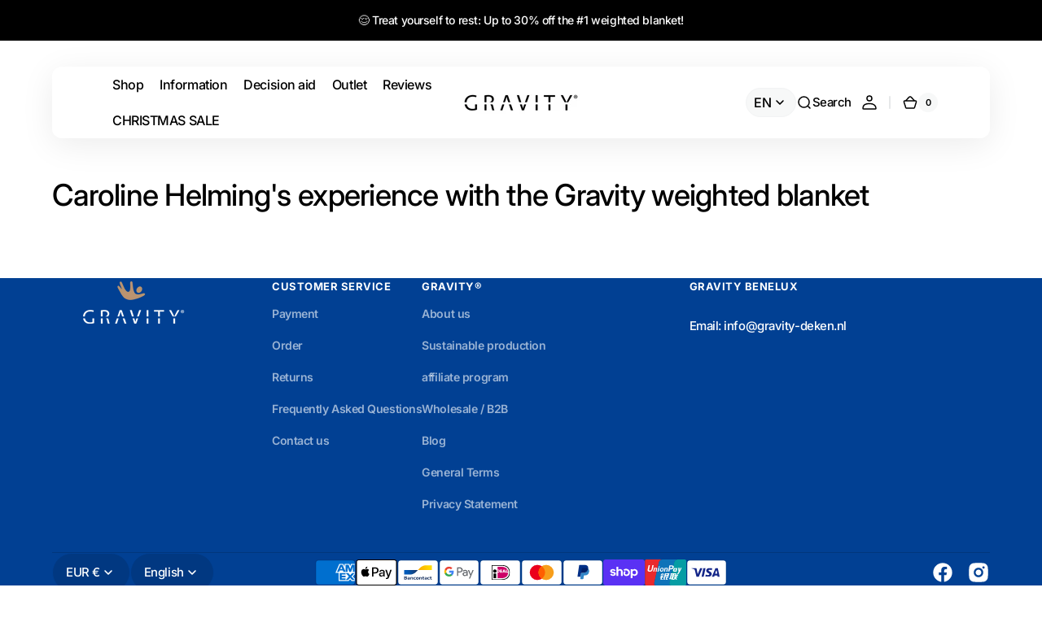

--- FILE ---
content_type: text/css
request_url: https://gravity-deken.nl/cdn/shop/t/83/assets/component-menu-drawer.css?v=149599848785710276911724325791
body_size: 478
content:
.header__icon--menu{position:initial}.header__icon-wrapper{display:flex;align-items:center;justify-content:center;width:3.6rem;height:3.6rem}menu-drawer>details[open]>summary:before{visibility:visible;opacity:1}.menu-drawer__menu .menu-opening[open]>summary>.icon-caret{transform:rotate(-180deg)}.menu-drawer{position:fixed;top:0;bottom:1.6rem;left:0;width:100%;height:calc(100vh - (var(--header-bottom-position, 100%)) - 1.6rem);height:calc(var(--vh, 1vh) * 100 - (var(--header-bottom-position, 100%)) - 1.6rem);height:calc(100dvh - (var(--header-bottom-position, 100%)) - 1.6rem);padding:0;background-color:rgb(var(--color-background));border-radius:.6rem;border-left:0;opacity:0;visibility:hidden;pointer-events:none;overflow:hidden;z-index:2}.menu-drawer .header__localization .localization-selector+.disclosure__list{top:auto;left:0;right:unset;bottom:110%}.menu-drawer__top{display:flex;align-items:center;justify-content:flex-start;gap:.8rem;padding-block:.8rem;border-bottom:.1rem solid rgb(var(--color-border))}.menu-drawer__main{overflow-y:auto}.menu-drawer__bottom{display:flex;align-items:center;justify-content:space-between;gap:2.4rem;margin-top:auto;padding:1rem 2rem;background-color:rgb(var(--color-background));box-shadow:0 -8px 30px rgba(var(--color-shadow),.08);border-radius:0 0 .6rem .6rem;z-index:2}.js details[open]>.menu-drawer,.js details[open]>.menu-drawer__submenu{transition:transform var(--duration-default) ease,visibility var(--duration-default) ease,opacity var(--duration-default) ease}.no-js details[open]>.menu-drawer,.js details[open].menu-opening>.menu-drawer{visibility:visible;opacity:1;pointer-events:all}details[open]>.menu-drawer__submenu{visibility:visible}@media screen and (min-width: 750px){.no-js .menu-drawer{height:auto}}.menu-drawer__inner-container{position:relative;display:flex;flex-direction:column;width:100%;height:100%}.menu-drawer__navigation-container{padding-top:1.2rem;overflow-y:auto}.menu-drawer__navigation{padding-inline:2rem}.menu-drawer__inner-submenu{height:100%;overflow-x:hidden;overflow-y:auto}.menu-drawer__inner-submenu *{text-transform:none}.menu-drawer__menu li+li:not(.mega-menu__column-list-item):not(.mega-menu__tab-list-item){border-top:.1rem solid rgb(var(--color-border))}.menu-drawer__menu .menu-drawer__menu-item{font-weight:var(--font-body-weight);color:rgb(var(--color-foreground))}.menu-drawer__menu .menu-drawer__menu-item:hover{background-color:transparent}.menu-drawer__menu .menu-drawer__menu-item .link{text-decoration:none}.menu-drawer__menu .menu-drawer__menu-item .icon-caret{width:2.4rem;height:2.4rem}.menu-drawer__inner-submenu li{border-top:.1rem solid rgb(var(--color-border))}.menu-drawer__inner-submenu li .menu-drawer__menu-item{font-weight:var(--font-body-weight)}.menu-drawer__inner-submenu .link{padding:2.1rem 2rem}.menu-drawer__menu-item{padding-block:2.1rem;text-decoration:none}.menu-drawer summary.menu-drawer__menu-item{padding-right:3.2rem}.menu-drawer .icon-arrow{width:1.3rem}.menu-drawer__menu-item>.icon-caret{right:0}.js .menu-drawer__submenu{width:100%;background-color:rgb(var(--color-background));z-index:1;visibility:hidden}.menu-drawer__close-button{margin-top:1.5rem;padding:1.2rem 2.6rem;text-decoration:none;display:none;align-items:center;font-size:1.4rem;width:100%;background-color:transparent;font-family:var(--font-body-family);font-style:var(--font-body-style)}.no-js .menu-drawer__close-button{display:none}.menu-drawer__close-button .icon-arrow{transform:rotate(-90deg);margin-right:1rem}.menu-drawer__utility-links{padding:1.1rem 2rem 1.6rem}.menu-drawer__account{display:inline-flex;align-items:center;text-decoration:none;min-height:4.6rem}.menu-drawer__account .icon-account{margin-right:.8rem}.menu-drawer__account-register{display:flex;align-items:center;gap:.6rem;margin-top:1.6rem;text-transform:none}.menu-drawer__account-register>span{color:rgb(var(--color-foreground-secondary))}.menu-drawer .menu-drawer__utility-account{text-transform:none}.menu-drawer__utility-account-header{display:flex;align-items:center;justify-content:space-between;margin-bottom:1.6rem}.menu-drawer__utility-account-body{display:flex;flex-direction:column;list-style:none;margin:0;padding:0;background-color:rgba(var(--color-background))}.menu-drawer__utility-account-body li{width:100%}.menu-drawer__utility-account-body li a{display:block;padding:.8rem 0;text-decoration:none}.menu-drawer__utility-account-cart{display:flex;align-items:center;justify-content:space-between}.menu-drawer__utility-account-cart a{flex:1}.menu-drawer__utility-name{color:rgba(var(--color-foreground))}.menu-drawer .cart-count-bubble{position:static;top:auto;right:auto;width:2.5rem;height:2.5rem;font-size:1.2rem}.menu-drawer .list-social{margin-top:1.6rem;margin-left:-1rem;gap:0}.menu-drawer .list-social__link{display:flex;align-items:center;justify-content:center;width:4.4rem;height:4.4rem;padding:0;background-color:transparent;color:rgba(var(--color-foreground))}.menu-drawer .list-social__link .icon{height:2.4rem;width:2.4rem}.menu-drawer .list-social__link:hover{color:rgba(var(--color-foreground))}.menu-drawer .list-social__item{display:flex;align-items:center;justify-content:center}.menu-drawer .list-social:empty{display:none}.menu-drawer__utility-links .list-social__link:hover{color:rgba(var(--color-foreground),.75)}
/*# sourceMappingURL=/cdn/shop/t/83/assets/component-menu-drawer.css.map?v=149599848785710276911724325791 */


--- FILE ---
content_type: text/css
request_url: https://gravity-deken.nl/cdn/shop/t/83/assets/section-main-product.css?v=151525998568621729691724325792
body_size: 5977
content:
.shopify-section:first-child.product-section{margin-top:calc(-1 * var(--header-height));padding-top:var(--header-height)}.product .d-none-desktop{display:block}@media (min-width: 1200px){.product .d-none-desktop{display:none}}.product .d-none-mobile{display:none}@media (min-width: 1200px){.product .d-none-mobile{display:block}}.product__divider+.product__divider{display:none}.product .breadcrumb{margin:0;row-gap:0}.product__custom-badges{display:flex;flex-wrap:wrap;gap:.8rem}.product__outer{display:flex;flex-direction:column;gap:3.2rem}@media (min-width: 750px){.product__outer{gap:4rem}}@media (min-width: 1200px){.product__outer{gap:5.6rem;margin:0 auto;max-width:153.3rem}}.product__outer--grid-gallery .product__media-item.active,.product__outer--stacked-gallery .product__media-item.active{order:-1}.product__outer--grid-gallery .product__media-item,.product__outer--grid-gallery .product__media-item :first-child{grid-column:auto}.product__outer--grid-gallery .product__media-item :first-child.active,.product__outer--grid-gallery .product__media-item.active{grid-column:1/3}.product__outer--slider-bullets,.product__outer--grid-gallery,.product__outer--slider-previews,.product__outer--stacked-gallery{flex-direction:column;gap:2.4rem;padding-top:2.4rem}@media (min-width: 750px){.product__outer--slider-bullets,.product__outer--grid-gallery,.product__outer--slider-previews,.product__outer--stacked-gallery{gap:3.2rem;padding-top:3.2rem}}@media (min-width: 1200px){.product__outer--slider-bullets,.product__outer--grid-gallery,.product__outer--slider-previews,.product__outer--stacked-gallery{flex-direction:row;justify-content:center;gap:6.4rem;padding-top:6.4rem}}@media (min-width: 1360px){.product__outer--slider-bullets,.product__outer--grid-gallery,.product__outer--slider-previews,.product__outer--stacked-gallery{gap:8rem;padding-top:8rem}}.product__outer--slider-bullets .product__main,.product__outer--grid-gallery .product__main,.product__outer--slider-previews .product__main,.product__outer--stacked-gallery .product__main{width:100%}@media (min-width: 1200px){.product__outer--slider-bullets .product__main,.product__outer--grid-gallery .product__main,.product__outer--slider-previews .product__main,.product__outer--stacked-gallery .product__main{width:calc(48% - 1.6rem);order:1}}@media (min-width: 1200px){.product__outer--slider-bullets .product__main,.product__outer--grid-gallery .product__main,.product__outer--slider-previews .product__main,.product__outer--stacked-gallery .product__main{width:calc(50.3% - 3.2rem)}}@media (min-width: 1360px){.product__outer--slider-bullets .product__main,.product__outer--grid-gallery .product__main,.product__outer--slider-previews .product__main,.product__outer--stacked-gallery .product__main{width:calc(50.3% - 4rem)}}.product__outer--slider-bullets .product__info-container,.product__outer--grid-gallery .product__info-container,.product__outer--slider-previews .product__info-container,.product__outer--stacked-gallery .product__info-container{width:100%;gap:0 1.6rem}@media (min-width: 1200px){.product__outer--slider-bullets .product__info-container,.product__outer--grid-gallery .product__info-container,.product__outer--slider-previews .product__info-container,.product__outer--stacked-gallery .product__info-container{position:sticky;top:0;width:calc(50% - 1.6rem)}}@media (min-width: 1200px){.product__outer--slider-bullets .product__info-container,.product__outer--grid-gallery .product__info-container,.product__outer--slider-previews .product__info-container,.product__outer--stacked-gallery .product__info-container{width:calc(49.7% - 3.2rem)}}@media (min-width: 1360px){.product__outer--slider-bullets .product__info-container,.product__outer--grid-gallery .product__info-container,.product__outer--slider-previews .product__info-container,.product__outer--stacked-gallery .product__info-container{width:calc(49.7% - 4rem)}}.product__outer--slider-previews{gap:2.4rem}@media (min-width: 1200px){.product__outer--slider-previews{gap:0 6.4rem}}@media (min-width: 1536px){.product__outer--slider-previews{gap:0 8rem}}.product__outer--slider-previews .deferred-media__poster{padding-top:0!important;height:100%!important;min-height:auto!important}.product__outer--slider-previews .product__media-item{border-radius:0}.product__outer--slider-previews .product__media-list .deferred-media,.product__outer--slider-previews .product__media-list .product__media{border-radius:1.2rem;overflow:hidden}.product__outer--slider-previews .product__media-list .product__media{min-height:0;height:0;border-radius:1.2rem;overflow:hidden}.product__outer--slider-previews .product__media-list .product__media>*{width:100%;height:100%;position:absolute;top:0;right:0;bottom:0;left:0}.product__outer--slider-previews .product__pagination{display:none}.product__outer--slider-previews .product__modal-opener--image .product__media-icon{right:2rem;top:1.6rem;left:unset;bottom:unset}.product__outer--slider-bullets .product__media-item{border-radius:0}.product__outer--slider-bullets .product__media-list .product__media{min-height:0;height:0}.product__outer--slider-bullets .product__media-list .product__media>*{width:100%;height:100%;position:absolute;top:0;right:0;bottom:0;left:0}.product__outer--grid-gallery{gap:2.4rem}@media (min-width: 1200px){.product__outer--grid-gallery{gap:0 6.4rem}}.product__outer--grid-gallery .deferred-media__poster{padding-top:0!important;height:100%!important;min-height:auto!important}.product__outer--grid-gallery .product__media-list{display:grid;grid-template-columns:repeat(2,1fr);gap:.8rem}.product__outer--grid-gallery .product__media-list .deferred-media,.product__outer--grid-gallery .product__media-list .product__media{border-radius:1.2rem;overflow:hidden}.product__outer--grid-gallery .product__media-list .product__media{min-height:0;height:0}.product__outer--grid-gallery .product__media-list .product__media>*{width:100%;height:100%;position:absolute;top:0;right:0;bottom:0;left:0}@media (min-width: 750px){.product__outer--grid-gallery .product__media-list--full{grid-template-columns:repeat(1,1fr)}}.product__outer--grid-gallery .product__media-list--full .product__media-item,.product__outer--grid-gallery .product__media-item{width:100%}.product__outer--grid-gallery .product__modal-opener--image .product__media-icon{height:3rem;width:3rem;right:2rem;top:1.6rem;left:unset;bottom:unset}.product__outer--stacked-gallery .deferred-media__poster{padding-top:0!important;height:100%!important;min-height:auto!important}.product__outer--stacked-gallery .product__media-list{display:flex;flex-wrap:wrap;gap:.8rem}@media (min-width: 750px){.product__outer--stacked-gallery .product__media-list{display:flex}}.product__outer--stacked-gallery .product__media-list .deferred-media,.product__outer--stacked-gallery .product__media-list .product__media{border-radius:1.2rem;overflow:hidden}.product__outer--stacked-gallery .product__media-list .product__media{min-height:0;height:0;overflow:hidden}.product__outer--stacked-gallery .product__media-list .product__media>*{width:100%;height:100%;position:absolute;top:0;right:0;bottom:0;left:0}.product__outer--stacked-gallery .product__media-item{width:calc(50% - .4rem)}@media (min-width: 1200px){.product__outer--stacked-gallery .product__media-item{width:100%}}.product__outer--stacked-gallery .product__media-item:first-child{width:calc(50% - .4rem)}@media (min-width: 1200px){.product__outer--stacked-gallery .product__media-item:first-child{width:100%}}.product__outer--stacked-gallery .product__modal-opener--image .product__media-icon{height:3rem;width:3rem;right:2rem;top:1.6rem;left:unset;bottom:unset}.product__outer--desktop-order.product__outer--slider-bullets,.product__outer--desktop-order.product__outer--grid-gallery,.product__outer--desktop-order.product__outer--slider-previews,.product__outer--desktop-order.product__outer--stacked-gallery{gap:2.4rem}@media (min-width: 1200px){.product__outer--desktop-order.product__outer--slider-bullets,.product__outer--desktop-order.product__outer--grid-gallery,.product__outer--desktop-order.product__outer--slider-previews,.product__outer--desktop-order.product__outer--stacked-gallery{gap:0 3.2rem;justify-content:center}}@media (min-width: 1360px){.product__outer--desktop-order.product__outer--slider-bullets,.product__outer--desktop-order.product__outer--grid-gallery,.product__outer--desktop-order.product__outer--slider-previews,.product__outer--desktop-order.product__outer--stacked-gallery{gap:0 4.8rem}}@media (min-width: 1536px){.product__outer--desktop-order.product__outer--slider-bullets,.product__outer--desktop-order.product__outer--grid-gallery,.product__outer--desktop-order.product__outer--slider-previews,.product__outer--desktop-order.product__outer--stacked-gallery{gap:0 5.6rem;max-width:183.3rem}}@media (min-width: 1920px){.product__outer--desktop-order.product__outer--slider-bullets,.product__outer--desktop-order.product__outer--grid-gallery,.product__outer--desktop-order.product__outer--slider-previews,.product__outer--desktop-order.product__outer--stacked-gallery{gap:0 8rem}}@media (min-width: 750px){.product__outer--desktop-order.product__outer--slider-bullets .product__info-container,.product__outer--desktop-order.product__outer--grid-gallery .product__info-container,.product__outer--desktop-order.product__outer--slider-previews .product__info-container,.product__outer--desktop-order.product__outer--stacked-gallery .product__info-container{order:1}}@media (min-width: 1360px){.product__outer--desktop-order.product__outer--slider-bullets .product__info-container,.product__outer--desktop-order.product__outer--grid-gallery .product__info-container,.product__outer--desktop-order.product__outer--slider-previews .product__info-container,.product__outer--desktop-order.product__outer--stacked-gallery .product__info-container{width:calc(46.2% - 8rem)}}@media (min-width: 1360px){.product__outer--desktop-order.product__outer--slider-bullets .product__main,.product__outer--desktop-order.product__outer--grid-gallery .product__main,.product__outer--desktop-order.product__outer--slider-previews .product__main,.product__outer--desktop-order.product__outer--stacked-gallery .product__main{width:calc(52.7% - 8rem)}}@media (max-width: 749px){.product__outer--mobile-order .product__main{order:1}}.product__main{display:flex;flex-direction:column-reverse;gap:2.4rem;width:100%}@media screen and (min-width: 1200px){.product__main{flex-direction:column}}.product .deferred-media__poster-button{display:none}@media (min-width: 990px){.product .deferred-media__poster-button{display:flex}}.product .deferred-media__poster-button svg{color:rgb(var(--color-foreground))}.product .deferred-media__poster{height:100%;background-color:rgb(var(--color-background));position:relative}.product .deferred-media__poster img{display:block;width:100%;height:100%;object-fit:cover}.product__info-container{height:100%;transition:var(--duration-default)}.product__info-container>*:not(.pickup-availability){margin:0;margin-top:2.4rem;width:100%}@media (min-width: 1200px){.product__info-container>*:not(.pickup-availability){margin-top:3.2rem}}.product__info-container>*:not(.pickup-availability):first-child{margin-top:0}.product__info-container .product__full-details{width:auto}.product__info-container .pickup-availability .product__pickup-availabilities{margin:0;margin-top:2.4rem;width:100%}@media (min-width: 1200px){.product__info-container .pickup-availability .product__pickup-availabilities{margin-top:3.2rem}}.product__info-container .pickup-availability:first-child .product__pickup-availabilities{margin-top:0}@media (min-width: 750px){.product__media-container .slider-buttons{display:none}}.product__title__wrapper{display:flex;flex-wrap:wrap;align-items:flex-end;gap:1.2rem}.product__title__wrapper+.price-wrapper{margin-top:1.6rem}.product__title{margin:0;word-break:break-word}.product__text{display:inline-block}.product__text+.product__title__wrapper{margin-top:.8rem}.product__text a{text-decoration:none;color:inherit;transition:color var(--duration-default)}.product__text a:hover{color:rgba(var(--color-foreground))}.product__description{max-width:62rem;color:rgb(var(--color-foreground-secondary));position:relative}.product__description:empty{display:none}.product__description p{color:rgb(var(--color-foreground-secondary))}.product__description p{margin:0}.product__description a:hover{color:rgba(var(--color-foreground),.7)}.product__description+.product__sku{margin-top:.8rem}.product__description *:last-child{margin-bottom:0}.product__description.rte img,.product__description.rte blockquote{max-width:100%}.product__description.rte *:first-child{margin-top:0}.product__description.rte *:last-child{margin-bottom:0}.product__sku{color:rgb(var(--color-foreground-secondary))}.product__text-icons{padding-top:2.4rem;border-top:.1rem solid rgb(var(--color-border))}.product__text-icons-wrapper{display:grid;gap:2rem;max-width:60rem}@media screen and (min-width: 576px){.product__text-icons-wrapper{grid-template-columns:repeat(2,1fr)}}@media screen and (min-width: 1200px){.product__text-icons-wrapper{gap:2rem 4rem}}@media screen and (min-width: 1200px){.product__text-icons{padding-top:3.2rem}}.product__text-icons+*{padding-top:2.4rem}@media screen and (min-width: 1200px){.product__text-icons+*{padding-top:3.2rem;border-top:.1rem solid rgb(var(--color-border))}}.product__text-icons+.product__text-icons{margin-top:2rem;padding:0;border-top:none}.product__text-item{display:flex;align-items:center;gap:1.2rem;line-height:1.4}.product__text-icon{display:flex;align-items:center;justify-content:center}.product__text-icon--shadow{padding:1.2rem;background-color:rgba(var(--color-background));border-radius:1rem;box-shadow:0 8px 40px rgba(var(--color-shadow),.08)}@media screen and (min-width: 1200px){.product__text-icon--shadow{padding:1.6rem}}.product__text-icon--subtle .icon{color:rgba(var(--color-foreground),.14)}.product__text-icon--contrast .icon{color:rgba(var(--color-foreground))}.product__text-icon--colored .icon{color:rgba(var(--color-accent))}.product__text-icon--colored.product__text-icon--gradient .icon{color:var(--gradient-accent)}.product__text-icon .icon{font-size:2.4rem}.product__inventory.visibility-hidden{width:0;height:0;margin:0}.product__inventory+.product__buy-buttons{margin-top:1.6rem}.product__inventory-inner{display:inline-flex;align-items:center;gap:.6rem;font-size:1.2rem;text-transform:capitalize;color:#0f8829}@media (min-width: 750px){.product__inventory-inner{font-size:1.4rem}}.product__inventory-inner .icon{width:1.8rem;height:1.8rem}.product__inventory-inner--error{color:#bb5a00}.product__inventory-inner--empty{color:rgb(var(--color-foreground-secondary))}.product__media-grid-noscript{width:100%}.product__media-grid-noscript .product__media-list{display:grid;gap:.8rem}.product__media-grid-noscript .product__media-item{width:100%}.product__media-grid-noscript .product__media{min-height:auto!important}.product__media-list{overflow:hidden;position:relative;border-radius:1.2rem}.product__media-list .deferred-media,.product__media-list .deferred-media img{position:absolute;top:0;right:0;bottom:0;left:0}.product__media-list .product__media{height:0;background-color:rgb(var(--color-background));position:relative}@media (min-width: 1200px){.product__media-list .product__media{height:auto}}.product__media-list .product__media img{display:block;width:100%!important;height:100%;object-fit:cover;object-position:center;position:absolute;top:0;right:0;bottom:0;left:0}.product__media-list--auto-enabled .product__media,.product__media-list--auto-enabled .deferred-media{height:auto!important;padding-top:0!important}.product__media-list--auto-enabled .product__media img,.product__media-list--auto-enabled .deferred-media img{position:unset!important;inset:unset!important}.product__media-list-wrapper{position:relative;display:flex;flex-direction:column;align-items:flex-start;gap:1.6rem}.product__pagination{margin-top:1.6rem}@media screen and (min-width: 1200px){.product__pagination{margin-top:3.2rem}}.product__media-sublist-outer{position:relative;order:1;width:100%;overflow:hidden}@media (min-width: 1200px){.product__media-sublist-outer{order:0}}.product__media-sublist{display:flex;margin-top:.8rem;margin-inline:auto;width:100%}@media screen and (min-width: 576px){.product__media-sublist{max-width:52.4rem}}@media screen and (max-width: 989px){.product__media-sublist{height:auto!important}}@media screen and (min-width: 1200px){.product__media-sublist{margin-top:1.6rem}}.product__media-sublist.no-js-flex,.product__media-sublist:not(.swiper-initialized){flex-direction:row;flex-wrap:wrap;justify-content:center;width:100%;height:auto;padding-left:0;margin:.8rem auto 0}@media screen and (min-width: 576px){.product__media-sublist.no-js-flex,.product__media-sublist:not(.swiper-initialized){max-width:52.4rem}}@media (min-width: 1200px){.product__media-sublist.no-js-flex,.product__media-sublist:not(.swiper-initialized){margin:1.6rem auto 0}}@media screen and (min-width: 576px){.product__media-sublist.no-js-flex.product__media-sublist--2,.product__media-sublist:not(.swiper-initialized).product__media-sublist--2{max-width:34.9rem}}.product__media-sublist.no-js-flex.product__media-sublist--2 .swiper-wrapper,.product__media-sublist:not(.swiper-initialized).product__media-sublist--2 .swiper-wrapper{display:grid;grid-template-columns:1fr 1fr;gap:.8rem}.product__media-sublist.no-js-flex.product__media-sublist--3 .swiper-wrapper,.product__media-sublist:not(.swiper-initialized).product__media-sublist--3 .swiper-wrapper{display:grid;grid-template-columns:1fr 1fr 1fr;gap:.8rem}.product__media-sublist.no-js-flex.product__media-sublist:not(.product__media-sublist--2):not(.product__media-sublist--3) .swiper-wrapper .product__media-subitem,.product__media-sublist:not(.swiper-initialized).product__media-sublist:not(.product__media-sublist--2):not(.product__media-sublist--3) .swiper-wrapper .product__media-subitem{width:calc(33.3333333333% - .5333333333rem)}.product__media-sublist.no-js-flex .product__media-subitem,.product__media-sublist:not(.swiper-initialized) .product__media-subitem{width:100%;padding-left:0;height:auto;border-radius:1.2rem;cursor:default}@media (min-width: 576px){.product__media-sublist.no-js-flex .product__media-subitem,.product__media-sublist:not(.swiper-initialized) .product__media-subitem{width:calc(50% - .6666666667rem)}}@media (min-width: 750px){.product__media-sublist.no-js-flex .product__media-subitem,.product__media-sublist:not(.swiper-initialized) .product__media-subitem{width:100%}}@media (min-width: 990px){.product__media-sublist.no-js-flex .product__media-subitem,.product__media-sublist:not(.swiper-initialized) .product__media-subitem{width:calc(50% - .5rem)}}@media (min-width: 1200px){.product__media-sublist.no-js-flex .product__media-subitem,.product__media-sublist:not(.swiper-initialized) .product__media-subitem{width:calc(33.3333% - .6666666667rem)}}.product__media-sublist.no-js-flex .product__media-subitem:hover,.product__media-sublist:not(.swiper-initialized) .product__media-subitem:hover{border:none;outline:none}.product__media-sublist.no-js-flex .product__media-subitem:hover .product__media img,.product__media-sublist:not(.swiper-initialized) .product__media-subitem:hover .product__media img{outline-color:transparent}.product__media-sublist.no-js-flex .product__media-subitem:not(:last-child),.product__media-sublist:not(.swiper-initialized) .product__media-subitem:not(:last-child){margin-right:.8rem}@media (min-width: 1200px){.product__media-sublist.no-js-flex .product__media-subitem:not(:last-child),.product__media-sublist:not(.swiper-initialized) .product__media-subitem:not(:last-child){margin-right:1.6rem}}.product__media-sublist--3,.product__media-sublist--2,.product__media-sublist--3 .swiper-wrapper,.product__media-sublist--2 .swiper-wrapper{justify-content:center}.product__media-sublist--3 .product__media-subitem:last-child,.product__media-sublist--2 .product__media-subitem:last-child{margin-right:0!important}@media screen and (min-width: 576px){.product__media-sublist--2{max-width:34.9rem}}.product__media-subitem{box-sizing:border-box;opacity:.6;transition:opacity var(--duration-default);overflow:hidden;cursor:pointer}.product__media-subitem:hover,.product__media-subitem.swiper-slide-thumb-active{opacity:1}.product__media-subitem .product__media{position:relative;height:0;box-sizing:border-box}.product__media-subitem .product__media img{display:block;width:100%!important;height:100%;object-fit:cover;object-position:center;position:absolute;top:0;right:0;bottom:0;left:0;border-radius:1.2rem}.product__slider-nav:not(.product-media-modal__slider-nav){position:absolute;top:50%;left:0;right:0;display:flex;justify-content:space-between;padding:0;padding-inline:.8rem;transform:translateY(-50%);pointer-events:none;z-index:1}@media screen and (min-width: 1200px){.product__slider-nav:not(.product-media-modal__slider-nav){padding:0}}.product__slider-nav:not(.product-media-modal__slider-nav) .swiper-button-prev,.product__slider-nav:not(.product-media-modal__slider-nav) .swiper-button-next{pointer-events:all}@media screen and (min-width: 1200px){.product__slider-nav:not(.product-media-modal__slider-nav) .swiper-button-prev{transform:translate(-50%)}}@media screen and (min-width: 1200px){.product__slider-nav:not(.product-media-modal__slider-nav) .swiper-button-next{transform:translate(50%)}}.product noscript .product__media img{max-width:100%;height:auto}.product .installment-wrapper{margin:0}.product .installment-wrapper+.product__description{margin-top:1.6rem}@media screen and (min-width: 750px){.product .installment-wrapper+.product__description{margin-top:2.4rem}}.product .price-wrapper{display:flex;flex-wrap:wrap;align-items:center;gap:1.2rem}.product .price-wrapper.visibility-hidden{width:0;height:0;margin-bottom:0}.product .price-wrapper .price{align-items:flex-start}.product .price-wrapper .price dd:not(:last-child){margin:0 .6rem 0 0}.product .price-wrapper .price__sale{flex-direction:row;align-items:center}.product .price-wrapper .price--on-sale .price__sale{column-gap:0}.product .price-wrapper .price__regular,.product .price-wrapper .price-item--sale{font-size:1.6rem}@media (min-width: 750px){.product .price-wrapper .price__regular,.product .price-wrapper .price-item--sale{font-size:1.8rem}}@media (min-width: 990px){.product .price-wrapper .price__regular,.product .price-wrapper .price-item--sale{font-size:2rem}}.product .price-wrapper .price--on-sale .price-item--regular{font-size:1.6rem}@media (min-width: 750px){.product .price-wrapper .price--on-sale .price-item--regular{font-size:1.8rem}}@media (min-width: 990px){.product .price-wrapper .price--on-sale .price-item--regular{font-size:2rem}}.product__badge .badge{display:flex;align-items:center;justify-content:center;font-size:1.3rem;padding:.5rem 1rem;border-radius:10rem;background-color:rgb(var(--color-background));color:rgb(var(--color-foreground));overflow:hidden}@media (min-width: 750px){.product__badge .badge{font-size:1.4rem}}.product__tax{width:100%;font-size:1.4rem}.product .pickup-availability:first-child+*{border-top:0;margin-top:0;padding-top:0}.product__full-details{width:auto;align-self:center}.product .product-form__controls-group label.color-swatch{width:3.4rem;height:3.4rem;margin-left:-.6rem}.product .product-form__controls-group label.color-swatch:after{width:2.2rem;height:2.2rem}@media (min-width: 1440px){.product--no-media .shopify-payment-button__button.shopify-payment-button__button--unbranded{background-position:18rem center}}.product--no-media .placeholder-svg{object-fit:contain;border-radius:1.2rem}.product--no-media .product-form{margin-top:0;padding-top:0;border-top:0}.product--no-media .product-parameters{margin-bottom:0}.product--no-media .product__media-item{width:100%}.product__media{position:relative;height:0}.product__media>*{width:100%;height:100%;position:absolute;top:0;right:0;bottom:0;left:0;object-fit:cover}.product-parameters{padding-block:2.4rem;border-top:.1rem solid rgb(var(--color-border));border-bottom:.1rem solid rgb(var(--color-border));pointer-events:all}@media (min-width: 1200px){.product-parameters{padding-block:3.2rem}}.product-parameters variant-radios,.product-parameters variant-selects{display:flex;flex-wrap:wrap}.product-parameters variant-radios{flex-direction:column;gap:2rem}.product-parameters variant-selects{flex-direction:column;align-items:flex-start;gap:1.6rem .8rem}@media (min-width: 750px){.product-parameters variant-selects{gap:2.4rem 1.6rem}}.product-parameters variant-selects .product-form__controls{width:auto}.product-parameters variant-selects .product-form__controls--colors{width:auto}.product-parameters .select{width:100%;position:relative}.product-parameters .select .icon{width:2rem;height:2rem;position:absolute;top:50%;transform:translateY(-50%);right:1.4rem;transition:var(--duration-default);pointer-events:none}.product-parameters .select__select{box-sizing:border-box;padding:.4rem 4rem .4rem 2rem;width:100%;min-height:4.8rem;font-family:var(--font-body-family);font-style:var(--font-body-style);font-weight:var(--font-body-weight);font-size:1.6rem;-webkit-appearance:none;appearance:none;color:rgb(var(--color-foreground));background-color:rgb(var(--color-background-input));border:.1rem solid rgb(var(--color-border-input));border-radius:var(--border-radius-button);transition:color var(--duration-default);overflow:hidden;cursor:pointer}.product-parameters .select__select::placeholder{color:rgba(var(--color-foreground-secondary));transition:color var(--duration-default)}.product-parameters .select__select:hover,.product-parameters .select__select:focus-visible{color:rgba(var(--color-foreground),.7)}.product-parameters .select__select:hover+.icon,.product-parameters .select__select:focus-visible+.icon{color:rgba(var(--color-foreground),.7)}.product-parameters .select__select:hover::placeholder,.product-parameters .select__select:focus-visible::placeholder{color:rgba(var(--color-foreground-secondary),.7)}.product-parameters .select__select:focus-visible,.product-parameters .select__select:focus{outline:none}.product-popup{display:inline-block}.product-popup__button{gap:.2rem}.product-popup-modal{position:fixed;top:100%;left:0;box-sizing:border-box;margin:0 auto;width:100%;height:100%;background-color:rgb(var(--color-overlay),.01);-webkit-backdrop-filter:blur(6px);backdrop-filter:blur(6px);opacity:0;visibility:hidden;overflow:auto;z-index:-1}.product-popup-modal[open]{top:0;opacity:1;visibility:visible;z-index:103}.product-popup-modal__close{position:absolute;top:.8rem;right:.8rem}@media (min-width: 750px){.product-popup-modal__close{top:2.4rem;right:2.4rem}}.product-popup-modal__content{width:calc(100% - 3.2rem);max-width:100rem;height:max-content;max-height:80%;position:absolute;top:50%;left:50%;transform:translate(-50%,-50%);padding:3.2rem;background-color:rgb(var(--color-background));box-shadow:0 8px 40px rgba(var(--color-shadow),.08);border-radius:1.2rem;overflow:auto}.product-popup-modal__content::-webkit-scrollbar{width:.6rem;height:.6rem}.product-popup-modal__content::-webkit-scrollbar-thumb{background-color:rgba(var(--color-border));border-radius:.3rem}.product-popup-modal__content:focus{box-shadow:0 8px 40px rgba(var(--color-shadow),.08);outline:none}@media (min-width: 750px){.product-popup-modal__content{padding:4rem}}.product-popup-modal__title{margin:0}.product-popup-modal__text{margin-top:1.6rem}.product-popup-modal__text p{margin:0}.product-popup-modal__text p+p{margin-top:1.6rem}.product-popup-modal__text a{text-decoration:underline;text-underline-offset:.3rem;transition:color var(--duration-default),text-decoration var(--duration-default)}.product-popup-modal__text a:hover{color:rgb(var(--color-accent));text-decoration-color:rgb(var(--color-accent))}.product-popup-modal table{margin:.8rem 0}@media screen and (max-width: 990px){.product-popup-modal table{display:block;max-width:fit-content;overflow-x:auto;white-space:nowrap}}.product-popup-modal__image-wrapper{margin-top:1.6rem;max-width:100%;border-radius:1.2rem;overflow:hidden}.product-popup-modal__image{display:block;width:100%;height:auto}.shopify-payment-button__more-options[disabled]{cursor:default}.shopify-payment-button__button{font-family:var(--font-button-family);font-style:var(--font-button-style);color:rgb(var(--color-button-text));font-weight:var(--font-button-weight);background-color:rgb(var(--color-button));border-radius:var(--border-radius-button);line-height:var(--font-body-line-height);height:4.8rem;overflow:hidden;cursor:unset;font-size:1.4rem;text-align:left;text-transform:capitalize;background-repeat:no-repeat;background-position:calc(50% + 70px) center;position:relative;transition:var(--duration-default)}@media (min-width: 750px){.shopify-payment-button__button{font-size:1.6rem}}.shopify-payment-button__button:hover:not([disabled]){background-color:rgba(var(--color-button-hover));cursor:pointer}.shopify-payment-button__button:focus{background-color:rgba(var(--color-button-hover))}.shopify-payment-button__button:focus-visible{background-color:rgba(var(--color-button-hover))}.shopify-payment-button__button:focus:not(:focus-visible){outline:0}.shopify-payment-button__button__more-options{font-size:1.2rem;line-height:1.4;letter-spacing:.05rem;text-decoration:underline;text-underline-offset:.3rem}.shopify-payment-button__button.shopify-payment-button__button--branded{padding:0;border:none}.shopify-payment-button__button.shopify-payment-button__button--branded .shopify-cleanslate>div{justify-content:center!important;gap:.8rem;margin:0;font-size:1.5rem!important}@media (min-width: 750px){.shopify-payment-button__button.shopify-payment-button__button--branded .shopify-cleanslate>div{font-size:1.6rem!important}}.shopify-payment-button__button.shopify-payment-button__button--branded .shopify-cleanslate>div span{font-size:1.3rem;font-weight:var(--font-button-weight)}.shopify-payment-button__button.shopify-payment-button__button--unbranded{padding:0 2.4rem;background-color:rgba(var(--color-button));box-shadow:none;font-size:1.4rem;transition:var(--duration-default);text-align:center}@media (min-width: 750px){.shopify-payment-button__button.shopify-payment-button__button--unbranded{font-size:1.6rem}}.product-form{display:block}@media screen and (min-width: 576px){.product-form{max-width:36rem}}.product-form__error-message-wrapper{margin-bottom:.8rem}.product-form__error-message-wrapper:not([hidden]){display:flex;align-items:flex-start;font-size:1.2rem}.product-form__error-message-wrapper svg{flex-shrink:0;width:1.2rem;height:1.2rem;margin-right:.6rem}.product-form__controls{border:0;margin:0;padding:0}.product-form__controls--colors .product-form__controls-group{gap:.8rem}.product-form__controls-group{display:flex;flex-wrap:wrap;align-items:center;gap:.8rem}.product-form__controls-group input{clip:rect(0,0,0,0);overflow:hidden;position:absolute;height:1px;width:1px}.product-form__controls-group input+label{transition:border-color var(--duration-default) linear,background var(--duration-default) linear,color var(--duration-default) linear}.product-form__controls-group input+label:hover{background-color:rgb(var(--color-foreground));color:rgb(var(--color-background));border-color:rgb(var(--color-foreground))}.product-form__controls-group input+label:focus:not(.color-swatch){background-color:rgb(var(--color-foreground));color:rgb(var(--color-background));border-color:rgb(var(--color-foreground))}.product-form__controls-group input:focus-visible+label{outline:.1rem solid rgba(var(--color-foreground),.5);outline-offset:.2rem;box-shadow:0 0 .2rem rgba(var(--color-foreground),.3)}.product-form__controls-group input.disabled+label{opacity:.5;pointer-events:none}.product-form__controls-group input.disabled+label:before{content:"";display:block;position:absolute;top:0;left:0;width:100%;height:100%;background-color:rgb(var(--color-border));clip-path:polygon(96% 0,100% 0,4% 100%,0% 100%)}.product-form__controls-group input:checked:not(.disabled)+label{background-color:rgb(var(--color-foreground));color:rgb(var(--color-background));border-color:rgb(var(--color-foreground))}.product-form__controls-group label{position:relative;display:inline-flex;align-items:center;justify-content:center;height:3.4rem;padding:0 1.5rem;font-size:1.4rem;font-weight:500;color:rgb(var(--color-foreground));background-color:rgb(var(--color-background-input));border:.1rem solid rgb(var(--color-border-input));border-radius:.4rem;transition:var(--duration-default);cursor:pointer}@media (min-width: 750px){.product-form__controls-group label{font-size:1.6rem}}.product-form__group-name{display:block;width:100%;padding:0;margin-bottom:.8rem}.product-form__buttons{display:flex;flex-direction:column;gap:1.6rem}.product-form__buttons-row{display:flex;align-items:center;flex-wrap:wrap;gap:1.6rem}.product-form__quantity{width:auto}.product-form__quantity+div{min-width:auto!important;width:100%;max-width:100%}.product-form__quantity .quantity{width:12rem;height:4.8rem}.product-form__quantity .quantity button[name=minus].disabled svg{color:rgb(var(--color-foreground),.6)}.product-form__checkout{position:relative}.product-form__submit{position:relative;flex-grow:1;width:auto;min-height:4.8rem;transition:var(--duration-default)}.product-form__submit span{display:flex;align-items:center;justify-content:center;gap:.8rem}.product-form__submit .icon{width:2rem;height:2rem}.product-form__submit .icon path{stroke-width:1.6}.product-form__submit[disabled]{opacity:1;background-color:rgb(var(--color-button),.2);color:rgb(var(--color-button-secondary-text));border-color:transparent}.product-form__submit+.shopify-payment-button{display:none}.about{overflow:hidden}.about+.about{margin-top:.8rem}.about.no-js .about__accordion-toggle{cursor:default}.about__lib{margin-top:1.6rem}.about__accordion-item{background-color:rgb(var(--color-background-secondary));border-radius:1.2rem}.about__accordion-toggle{position:relative;display:flex;align-items:center;justify-content:space-between;margin:0;padding:1.6rem 2rem;width:100%;color:rgb(var(--color-foreground));cursor:pointer}@media screen and (min-width: 990px){.about__accordion-toggle{padding:3.2rem 4rem}}.about__accordion-toggle h6{pointer-events:none}.about__accordion-toggle:hover span{color:rgba(var(--color-foreground),.7)}.about__accordion-toggle.active .about__accordion-toggle-icon .icon{transform:rotate(-45deg)}.about__accordion-toggle span{transition:var(--duration-default)}.about__accordion-toggle-icon{display:flex;align-items:center;justify-content:center;width:4rem;height:4rem;background-color:rgb(var(--color-background));border-radius:10rem}.about__accordion-toggle-icon .icon{width:2rem;height:2rem;transform:rotate(135deg);transition:var(--duration-default)}.about__accordion-description{display:none;color:rgb(var(--color-foreground-secondary));padding:0 2rem 1.6rem}@media (min-width: 990px){.about__accordion-description{padding:0 4rem 3.2rem}}.about__accordion-description h2,.about__accordion-description h3,.about__accordion-description h4,.about__accordion-description h5,.about__accordion-description h6{margin:0 0 1.6rem}.about__accordion-description h4{margin-bottom:.8rem}.about__accordion-description p{margin:0;color:rgb(var(--color-foreground-secondary))}.about__accordion-description p+p{margin-top:.8rem}.about__accordion-description p a:not(.button--simple){color:rgb(var(--color-button));text-decoration-color:rgb(var(--color-button));transition:var(--duration-default)}.about__accordion-description p a:not(.button--simple):hover{opacity:.5}.about__accordion-description img{width:100%;max-height:50.8rem;object-fit:cover;margin:1.7rem 0 2rem;border-radius:.5rem}.about__accordion-description ol,.about__accordion-description ul{margin:1rem 0}.about__accordion-description ol li+li,.about__accordion-description ul li+li{margin-top:.8rem}.about__row{display:flex;flex-direction:column;gap:.6rem}@media (min-width: 750px){.about__row{flex-direction:row;gap:1.6rem}}.about__row+.about__row{margin-top:1.2rem}.about__row span{flex-grow:1;font-size:1.4rem;line-height:2.1rem;color:rgb(var(--color-foreground),.8);word-break:break-word}@media (min-width: 750px){.about__row span{font-size:1.5rem}}.about__row span:first-child{width:100%;font-weight:500}@media (min-width: 750px){.about__row span:first-child{max-width:14.5rem}}.about__button{font-size:1.4rem;margin-top:1.6rem}@media (min-width: 750px){.about__button{font-size:1.5rem}}.about span{display:flex;align-items:center;gap:.6rem}.shopify-payment-button__more-options{display:none}.product-tags{display:flex;flex-wrap:wrap;align-items:center;gap:1rem}.product-tags__tag{padding:.3rem .8rem;font-size:1.4rem;font-weight:600;background-color:rgb(var(--color-background-secondary));text-transform:capitalize;border-radius:.5rem}.product__media-list{display:flex;flex-wrap:wrap;width:100%;overflow:hidden}.product__media-item{width:100%;height:auto;overflow:hidden;border-radius:1.2rem}@media screen and (min-width: 750px){.product__media-item{width:50%}}@media screen and (min-width: 750px){.product__media-item:first-child{width:100%}}.product__media-item--contain .product__media img,.product__media-item--contain .deferred-media__poster img{object-fit:contain}.product__media-item--contain modal-opener{height:auto}.product__media-icon .icon{width:1.4rem;height:1.4rem;color:rgb(var(--color-foreground))}@media screen and (min-width: 1200px){.product__media-icon .icon.icon-plus-zoom{display:none;opacity:0}}.product__media-icon{background-color:rgb(var(--color-background));border:.1rem solid rgba(var(--color-foreground),.1);border-radius:50%;color:rgb(var(--color-foreground));display:flex;align-items:center;justify-content:center;height:3rem;width:3rem;position:absolute;right:1rem;top:1.6rem;pointer-events:none;z-index:1;transition:color var(--duration-short) ease,opacity var(--duration-short) ease}@media (min-width: 990px){.product__media-icon{height:4.8rem;width:4.8rem;background-color:transparent;border-color:transparent}}@media (min-width: 1200px){.product__media-icon{left:14.3%;right:unset;top:unset;bottom:22%}}.product__media-icon svg{width:60%;height:60%}.product__media-video .deferred-media{position:absolute}.product__media-video .product__media-icon{opacity:1}.product__modal-opener{height:100%}.product__modal-opener--video .product__media-toggle,.product__modal-opener--external_video .product__media-toggle,.product__modal-opener--model .product__media-toggle{pointer-events:none}@media screen and (min-width: 990px){.product__media-icon{opacity:0}.product__modal-opener:hover .product__media-icon,.product__modal-opener:focus .product__media-icon{opacity:1}.product__modal-opener:hover .product__media-icon .icon-plus-zoom,.product__modal-opener:focus .product__media-icon .icon-plus-zoom{opacity:0}}.product__media-item>*:not(.product__xr-button):not(product-model):not(modal-opener):not(.deferred-media){display:block;position:relative}.product__media-toggle{background-color:transparent;border:none;display:block;margin:0;padding:0;position:absolute;top:0;left:0;z-index:2;height:100%;width:100%;cursor:url('data:image/svg+xml,<svg width="48" height="48" viewBox="0 0 48 48" fill="none" xmlns="http://www.w3.org/2000/svg"><path d="M23.9996 9.60001L23.9996 38.4M38.3996 24L9.59961 24" stroke="%23282828" stroke-width="2" stroke-linecap="round"/></svg>') 20 20,auto}.product-media-modal{background-color:rgb(var(--color-background));height:100%;position:fixed;top:0;left:0;width:100%;visibility:hidden;opacity:0;z-index:-1}.product-media-modal__toggle{position:absolute;top:1.6rem;right:2rem;z-index:5}@media screen and (min-width: 1200px){.product-media-modal__toggle{top:1.6rem;right:4rem}}.product-media-modal[open]{visibility:visible;opacity:1;z-index:101}.product-media-modal__item--contain img{object-fit:contain!important}.product-media-modal__dialog{display:flex;align-items:center;width:100%;height:100vh}.product-media-modal__content,.product-media-modal__model{width:100%;height:100%}.product-media-modal__content .swiper-slide,.product-media-modal__model .swiper-slide{text-align:center}.product-media-modal__content .swiper-slide img,.product-media-modal__model .swiper-slide img{max-width:100%;height:100%;object-fit:cover}.product-media-modal__content{padding-top:.8rem;padding-bottom:2.8rem}.product-media-modal .product__pagination-wrapper{position:absolute;bottom:.8rem;max-width:100%}.product-media-modal__slider-nav{position:absolute;top:50%;left:0;right:0;display:flex;justify-content:space-between;transform:translateY(-50%);pointer-events:none;z-index:1}.product-media-modal__slider-nav .swiper-button-prev,.product-media-modal__slider-nav .swiper-button-next{pointer-events:all}@media screen and (max-width: 575px){.product-recommendations__list--2-mobile .product-recommendations__slider-nav{top:30%;left:-1rem;right:-1rem}}@media screen and (max-width: 575px){.product-recommendations__list--2-mobile .collection-product-card .card-information__group{flex-direction:column;row-gap:.8rem}.product-recommendations__list--2-mobile .collection-product-card .card__title{font-size:calc(var(--font-heading-card-scale) * .9rem)}.product-recommendations__list--2-mobile .collection-product-card .card__description{font-size:1rem}.product-recommendations__list--2-mobile .collection-product-card .card__information-top{position:static;padding:1rem 0 .2rem}.product-recommendations__list--2-mobile .collection-product-card .card__badge{position:absolute;top:.8rem;left:.8rem;right:.8rem;max-width:100%}.product-recommendations__list--2-mobile .collection-product-card .badge{font-size:1.1rem}.product-recommendations__list--2-mobile .collection-product-card .card__subtitle,.product-recommendations__list--2-mobile .collection-product-card .card__vendor:after{font-size:.8rem}.product-recommendations__list--2-mobile .collection-product-card .card-information{padding:0}.product-recommendations__list--2-mobile .collection-product-card .price{font-size:1.2rem}.product-recommendations__list--2-mobile .collection-product-card .price--on-sale .price__sale{flex-direction:row;align-items:flex-start;column-gap:.4rem}.product-recommendations__list--2-mobile .collection-product-card .price--on-sale .price__sale dt{order:1}}.product-form__controls-group label.color-swatch{position:relative;box-sizing:border-box;width:2.4rem;height:2.4rem;padding:.3rem;background-color:transparent;border-radius:50%;border:.2rem solid transparent;z-index:2}.product-form__controls-group label.color-swatch:after{content:"";position:absolute;top:50%;left:50%;width:1.8rem;height:1.8rem;transform:translate(-50%,-50%);border-radius:inherit;background:var(--swatch-color);transition:border-color var(--duration-default);border:.1rem solid rgba(var(--color-border),.5)}.product-form__controls-group input.disabled+label.color-swatch{border-color:rgb(var(--color-background));background-color:transparent}.product-form__controls-group input:checked:not(.disabled)+label.color-swatch,.product-form__controls-group input+label.color-swatch:hover{border-color:rgba(var(--color-foreground),.2);background-color:transparent}.product-form__controls-group input.disabled+label.color-swatch{opacity:.3}.product-form__controls-group input.disabled+label.color-swatch:before{top:50%;height:.2rem;clip-path:unset;z-index:1;transform:translateY(-50%) rotate(-45deg);background-color:rgb(var(--color-background))}.recipient-form{display:block;margin-bottom:1.6rem;width:100%}.recipient-form input[type=date]{padding:1.5rem 2rem}.recipient-form input[type=checkbox]{display:none;position:absolute;-webkit-appearance:none;appearance:none}.recipient-form input[type=checkbox]:checked+label:before{border-color:rgb(var(--color-button));background-color:rgb(var(--color-button))}.recipient-form input[type=checkbox]:checked+label .icon-checkmark{visibility:visible}.recipient-form input[type=checkbox]:checked~.recipient-fields{display:block;animation:animateMenuOpen var(--duration-default) ease}.recipient-form input[type=checkbox]+label{display:inline-flex;align-items:center;gap:.8rem;font-size:1.4rem;color:rgb(var(--color-foreground));position:relative;cursor:pointer}.recipient-form input[type=checkbox]+label:hover:before{border-color:rgb(var(--color-button))}.recipient-form input[type=checkbox]+label:before{content:"";display:block;flex-shrink:0;width:1.6rem;height:1.6rem;border-radius:.2rem;border:.1rem solid rgb(var(--color-border));background-color:rgb(var(--color-background));transition:border-color var(--duration-default)}.recipient-form input[type=checkbox]+label .icon-checkmark{position:absolute;left:.4rem;top:calc(50% - .4rem);z-index:5;visibility:hidden;color:rgb(var(--color-button-text))}.recipient-form .recipient-email-label{display:none}.recipient-form .recipient-form-field-label{font-size:1.3rem;margin:.4rem 0 0;text-transform:initial}.recipient-form .recipient-form-field-label--space-between{display:flex;justify-content:space-between}.recipient-form .recipient-fields__field:not(:last-child){margin:0 0 1.6rem}.recipient-form .recipient-fields hr{margin:1.6rem auto}.recipient-form .form__label{margin-bottom:0}.recipient-form .form__message{font-size:1.2rem;line-height:1;color:rgb(var(--color-error));margin:.4rem 0 0}.no-js .recipient-checkbox{display:none!important}.no-js .recipient-email-label.optional{display:inline}.js .recipient-fields{display:none}.js .recipient-email-label.required{display:inline}@media (min-width: 1200px){.shopify-section-header-sticky:not(.shopify-section-header-hidden)~main .product__outer--slider-bullets .product__info-container,.shopify-section-header-sticky:not(.shopify-section-header-hidden)~main .product__outer--grid-gallery .product__info-container,.shopify-section-header-sticky:not(.shopify-section-header-hidden)~main .product__outer--slider-previews .product__info-container,.shopify-section-header-sticky:not(.shopify-section-header-hidden)~main .product__outer--stacked-gallery .product__info-container{top:calc(var(--header-height) + 1.6rem)}}@media (prefers-color-scheme: dark){[data-scheme=auto] .product-form__controls-group label{background-color:#181818}}[data-scheme=dark] .product-form__controls-group label{background-color:#181818}
/*# sourceMappingURL=/cdn/shop/t/83/assets/section-main-product.css.map?v=151525998568621729691724325792 */


--- FILE ---
content_type: text/css
request_url: https://gravity-deken.nl/cdn/shop/t/83/assets/section-main-page.css?v=176504878560458930761724325792
body_size: -589
content:
.page-section + .shopify-section {
  padding-top: 0;
}

.page-section + .spaced-section .section-border-top__inner::before {
  background-color: rgba(var(--color-foreground-title), 0.2);
}
@media screen and (min-width: 990px) {
  .page-section + .spaced-section .section-border-top__inner::before {
    top: -10rem;
  }
}

.page-title {
  margin-top: 0;
}

.main-page-title {
  margin-bottom: 3rem;
}

@media screen and (min-width: 750px) {
  .main-page-title {
    margin-bottom: 4rem;
  }
}
.page-placeholder-wrapper {
  display: flex;
  justify-content: center;
}

.page-placeholder {
  width: 52.5rem;
  height: 52.5rem;
}